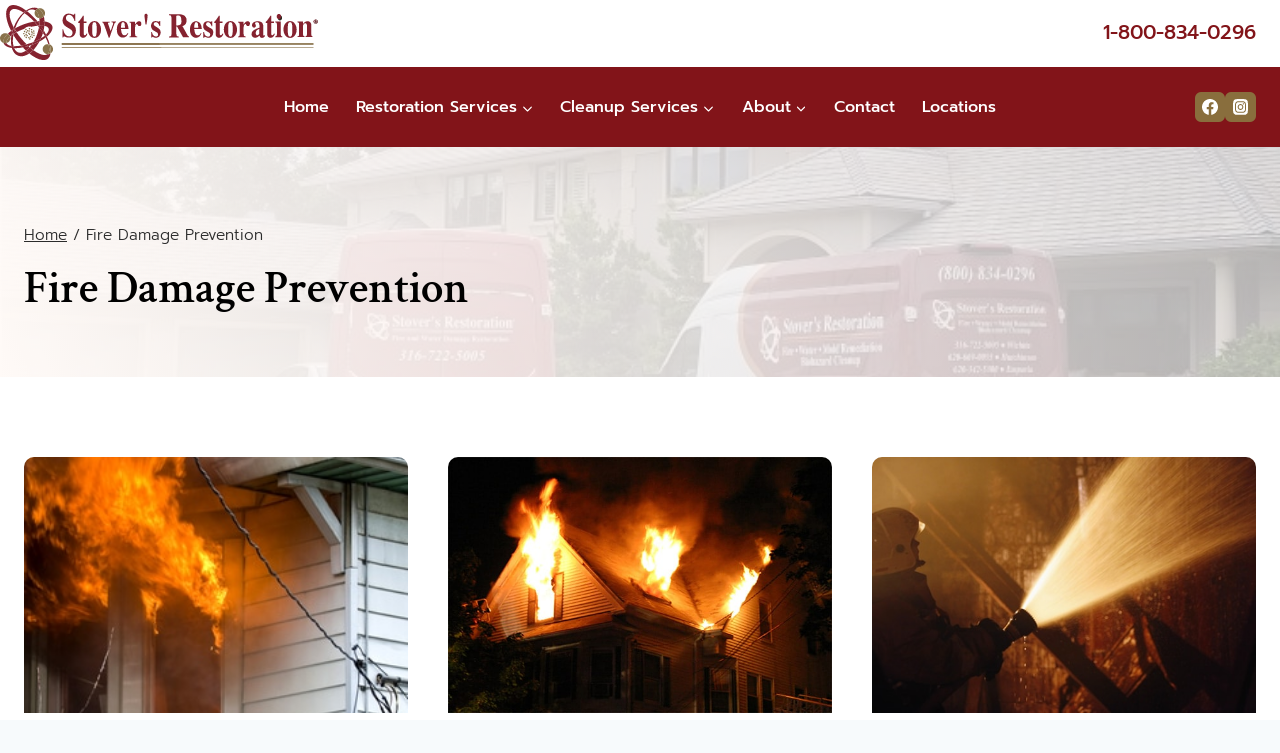

--- FILE ---
content_type: image/svg+xml
request_url: https://floodandfire.com/wp-content/uploads/2025/10/stover-logo-drop.svg
body_size: 5281
content:
<svg xmlns="http://www.w3.org/2000/svg" xmlns:xlink="http://www.w3.org/1999/xlink" id="Layer_1" x="0px" y="0px" viewBox="0 0 207.4 35.9" style="enable-background:new 0 0 207.4 35.9;" xml:space="preserve">
<style type="text/css">
	.st0{fill:#85222F;}
	.st1{fill:#89724B;}
	.st2{fill:#312B25;}
</style>
<path class="st0" d="M14.8,27.7c-0.4-0.4-0.7-0.8-1.1-1.2c-1.9,0.3-3.6,0.4-5,0.4c0.1,0.5,0.3,0.9,0.4,1.3  C10.9,28.3,12.8,28.1,14.8,27.7"></path>
<path class="st0" d="M28.9,13.6c1.5,0.3,2.5,0.9,2.8,1.8c0.4,1.1-0.3,2.5-1.8,4c0.2,0.4,0.4,0.9,0.6,1.3c2.8-2.4,4.2-4.9,3.6-6.9  c-0.5-1.7-2.4-2.7-5.1-3.1C29.1,11.6,29.1,12.6,28.9,13.6"></path>
<path class="st0" d="M25.7,12.5c0.1-0.7,0.1-1.3,0.1-2c-0.5,0-1,0.1-1.5,0.1C24.7,11.2,25.2,11.8,25.7,12.5"></path>
<path class="st0" d="M15.7,15.6c0.9-1,2.2-1.6,3.6-1.6c0.4,0,0.8,0.1,1.2,0.2c1.4-0.3,2.8-0.5,4.1-0.7c-0.8-0.9-1.5-1.8-2.3-2.7  c-2,0.3-4.1,0.9-6.2,1.6c-2.3,0.8-4.4,1.8-6.2,2.8c-0.1,0.2-0.1,0.4-0.2,0.6c0.4,0.6,0.8,1.3,1.2,1.9C12.3,17,13.9,16.2,15.7,15.6"></path>
<path class="st0" d="M19.8,24.9c-0.8,0.3-1.7,0.5-2.5,0.8c0.4,0.4,0.8,0.8,1.2,1.1c0.6-0.2,1.3-0.4,1.9-0.6c0,0,0.1,0,0.1,0  c0.5-0.6,0.9-1.3,1.3-2C21.2,24.5,20.5,24.7,19.8,24.9"></path>
<path class="st0" d="M25.7,23.9c1.5-0.8,2.9-1.7,4-2.6c-0.2-0.4-0.4-0.8-0.6-1.2c-0.7,0.6-1.5,1.1-2.4,1.6  C26.4,22.5,26.1,23.2,25.7,23.9"></path>
<path class="st0" d="M6.6,20.5c0.3-0.2,0.6-0.5,0.9-0.7c0.1-0.6,0.2-1.1,0.4-1.7c-0.2-0.4-0.4-0.8-0.6-1.2c-0.8,0.6-1.6,1.2-2.2,1.8  C5.8,19.1,6.3,19.8,6.6,20.5"></path>
<path class="st0" d="M4.3,24.9C4.3,24.9,4.3,24.9,4.3,24.9c-0.3,0-0.6,0-0.9,0c-0.4,0-0.8-0.1-1.2-0.2c0,0.1,0,0.1,0.1,0.2  c0.6,1.8,2.6,2.8,5.5,3.2c-0.1-0.4-0.2-0.9-0.3-1.3C5.8,26.5,4.6,25.9,4.3,24.9"></path>
<path class="st0" d="M14.8,27.7c0.7,0.7,1.4,1.4,2.1,2.1c0.8-0.6,1.6-1.3,2.4-2.2c-0.3-0.2-0.6-0.5-0.8-0.8  C17.2,27.2,16,27.5,14.8,27.7"></path>
<path class="st0" d="M22.3,10.8c0.7-0.1,1.3-0.2,2-0.3C22.1,8,19.8,5.8,17.6,4c-0.6,0.4-1.1,0.8-1.7,1.3C18,6.7,20.1,8.6,22.3,10.8"></path>
<path class="st0" d="M31,32.1C30.9,32.1,30.9,32.1,31,32.1c-1.9,1.4-5.4,0.2-9.3-2.6c-0.8,0.9-1.7,1.6-2.6,2.2  c4.7,3.7,9.2,5.3,11.8,3.6c1.1-0.7,1.8-2,2-3.6c-0.5,0.3-1.1,0.5-1.7,0.5C31.1,32.1,31,32.1,31,32.1"></path>
<path class="st0" d="M8.9,14.6C6.1,9.2,5.3,4.7,7.5,3.1C9.1,2,12,2.7,15.3,4.9c0.5-0.5,1.1-0.9,1.7-1.3C12.7,0.3,8.6-0.9,6.1,0.7  C2.8,2.9,3.4,9.5,7.2,16.9c0.4-0.3,0.8-0.5,1.2-0.8C8.6,15.6,8.7,15.1,8.9,14.6"></path>
<path class="st0" d="M31.5,25.5c0.3,0,0.6,0.1,0.9,0.2c-0.4-1.6-1-3.3-1.9-5.1c-0.3,0.2-0.5,0.4-0.8,0.7  C30.5,22.8,31.1,24.2,31.5,25.5"></path>
<path class="st0" d="M9.6,15.8c-0.1,0.2-0.1,0.5-0.2,0.7c-0.2,0.8-0.4,1.6-0.6,2.4c0.6-0.4,1.3-0.8,2-1.1  C10.4,17.1,10,16.5,9.6,15.8"></path>
<path class="st0" d="M17.3,25.7c-1.2,0.3-2.4,0.6-3.6,0.8c0.4,0.4,0.7,0.8,1.1,1.2c1.2-0.2,2.4-0.5,3.7-0.9  C18.1,26.5,17.7,26.1,17.3,25.7"></path>
<path class="st0" d="M22.3,10.8c0.8,0.8,1.6,1.7,2.3,2.7c0.3,0,0.7-0.1,1-0.1c0-0.3,0.1-0.7,0.1-1c-0.5-0.6-1-1.3-1.5-1.9  C23.6,10.6,22.9,10.7,22.3,10.8"></path>
<path class="st0" d="M29.1,20.1c0.2,0.4,0.4,0.8,0.6,1.2c0.3-0.2,0.6-0.4,0.8-0.7c-0.2-0.4-0.4-0.8-0.6-1.3  C29.7,19.6,29.4,19.9,29.1,20.1"></path>
<path class="st0" d="M8,17.4c0.1-0.4,0.2-0.8,0.4-1.2c-0.4,0.3-0.8,0.5-1.2,0.8c0.2,0.4,0.4,0.8,0.6,1.2C7.9,17.9,8,17.6,8,17.4"></path>
<path class="st0" d="M13.7,21.7c-1.1-1.3-2-2.6-2.9-3.9c-0.7,0.4-1.4,0.8-2,1.1c0,0.2-0.1,0.5-0.1,0.7c0.7,1.1,1.4,2.2,2.2,3.3  c0.9,1.3,1.9,2.5,2.9,3.6c1.1-0.2,2.3-0.5,3.6-0.8C16.1,24.5,14.9,23.1,13.7,21.7"></path>
<path class="st0" d="M28.2,17.7c-0.1,0.2-0.1,0.4-0.2,0.6c0.4,0.6,0.8,1.2,1.1,1.8c0.3-0.3,0.6-0.5,0.9-0.8c-0.5-0.9-1-1.8-1.5-2.8  C28.4,17,28.3,17.4,28.2,17.7"></path>
<path class="st0" d="M25.4,14.6c0.1-0.4,0.1-0.8,0.2-1.1c-0.3,0-0.7,0-1,0.1c0,0,0.1,0.1,0.1,0.1C24.9,13.9,25.2,14.3,25.4,14.6"></path>
<path class="st0" d="M25.7,23.9c-1.6,0.8-3.3,1.6-5.2,2.3c-0.4,0.5-0.7,1-1.1,1.4c0.8,0.7,1.6,1.3,2.3,1.9  C23.1,27.9,24.5,26,25.7,23.9"></path>
<path class="st0" d="M21.2,2.9c0.7,0,1.3,0.3,1.9,0.7c0.4-0.6,1.1-1.1,1.8-1.3c-0.7-0.4-1.6-0.6-2.5-0.6c-1.8,0-3.6,0.7-5.4,1.9  c0.2,0.2,0.4,0.3,0.6,0.5C18.9,3.2,20.1,2.8,21.2,2.9"></path>
<path class="st0" d="M9.8,15.3c1.4-4.2,3.7-7.7,6.1-10c-0.2-0.1-0.4-0.3-0.6-0.4c-2.6,2.3-4.9,5.8-6.4,9.7c0.2,0.3,0.3,0.6,0.5,0.9  C9.6,15.4,9.7,15.3,9.8,15.3"></path>
<path class="st0" d="M12.9,31.2c-1.7-0.1-2.9-1.2-3.7-3c-0.5,0-1-0.1-1.5-0.1c1,3.3,3.1,5.3,6,5.4c1.7,0,3.5-0.6,5.3-1.8  c-0.7-0.6-1.4-1.2-2.1-1.9C15.5,30.8,14.1,31.3,12.9,31.2"></path>
<path class="st0" d="M26,8.7c-0.1,0-0.2,0-0.4,0c0.1,0.6,0.1,1.2,0.1,1.8c1.2,0,2.3,0,3.3,0.1c0-1.1-0.2-2.2-0.4-3.1  C28,8.2,27,8.7,26,8.7"></path>
<path class="st0" d="M21.8,24.2c-0.4,0.7-0.9,1.4-1.3,2c1.9-0.7,3.6-1.4,5.2-2.3c0.4-0.7,0.7-1.4,1-2.1  C25.3,22.6,23.6,23.5,21.8,24.2"></path>
<path class="st0" d="M9.4,15.5c0.1,0.1,0.1,0.2,0.2,0.3c0.1-0.2,0.1-0.4,0.2-0.6C9.7,15.3,9.6,15.4,9.4,15.5"></path>
<path class="st0" d="M7.8,18.1c-0.1,0.6-0.3,1.1-0.4,1.7c0.3-0.2,0.6-0.4,1-0.7C8.2,18.8,8,18.4,7.8,18.1"></path>
<path class="st0" d="M25.8,10.5c0,0.6,0,1.3-0.1,2c0.1,0.2,0.3,0.4,0.4,0.6c0.1,0.1,0.2,0.3,0.3,0.4c1,0,1.8,0.1,2.6,0.2  c0.1-1,0.1-2.1,0.1-3C28.1,10.5,26.9,10.4,25.8,10.5"></path>
<path class="st0" d="M8.8,26.9c-0.5,0-0.9-0.1-1.4-0.1c0.1,0.5,0.2,0.9,0.3,1.3c0.5,0.1,1,0.1,1.5,0.1C9,27.8,8.9,27.4,8.8,26.9"></path>
<path class="st0" d="M8.7,19.6c-0.1-0.1-0.2-0.3-0.3-0.4c-0.3,0.2-0.7,0.4-1,0.7C7,22.4,7,24.7,7.4,26.7c0.4,0.1,0.9,0.1,1.4,0.1  C8.2,24.9,8.2,22.4,8.7,19.6"></path>
<path class="st0" d="M23.9,19.9c-0.1,0.3-0.2,0.6-0.3,0.8c-0.5,1.2-1.1,2.4-1.8,3.5c1.8-0.7,3.5-1.6,4.9-2.4  c0.5-1.1,0.9-2.3,1.3-3.5c-0.8-1.2-1.6-2.5-2.6-3.7c-0.2,1-0.4,2-0.7,3C24.5,18.4,24.2,19.1,23.9,19.9"></path>
<path class="st0" d="M28.9,13.6c-0.7-0.1-1.6-0.2-2.6-0.2c0.7,1.1,1.4,2.1,2.1,3.2C28.7,15.6,28.8,14.6,28.9,13.6"></path>
<path class="st0" d="M23.9,19.9c-0.1,0.3-0.2,0.5-0.3,0.8C23.7,20.4,23.8,20.2,23.9,19.9"></path>
<path class="st0" d="M19.3,27.6c-0.8,0.9-1.6,1.6-2.4,2.2c0.7,0.7,1.4,1.3,2.1,1.9c0.9-0.6,1.8-1.3,2.6-2.2  C20.9,28.9,20.1,28.3,19.3,27.6"></path>
<path class="st0" d="M16,5.3c0.5-0.5,1.1-0.9,1.7-1.3c-0.2-0.2-0.4-0.3-0.6-0.5c-0.6,0.4-1.1,0.8-1.7,1.3C15.5,5,15.8,5.2,16,5.3"></path>
<path class="st0" d="M8.9,14.6c-0.2,0.5-0.4,1-0.5,1.6c0.3-0.2,0.7-0.4,1-0.6C9.3,15.2,9.1,14.9,8.9,14.6"></path>
<path class="st0" d="M8.8,18.9c0.2-0.8,0.4-1.6,0.6-2.4c0.1-0.2,0.1-0.5,0.2-0.7c-0.1-0.1-0.1-0.2-0.2-0.3c-0.4,0.2-0.7,0.4-1,0.7  C8.3,16.6,8.1,17,8,17.4c-0.1,0.2-0.1,0.5-0.2,0.7c0.2,0.3,0.4,0.7,0.6,1C8.6,19.1,8.7,19,8.8,18.9"></path>
<path class="st0" d="M26.4,13.4c-0.1-0.1-0.2-0.3-0.3-0.4c-0.1-0.2-0.3-0.4-0.4-0.6c0,0.3-0.1,0.6-0.1,1  C25.9,13.4,26.1,13.4,26.4,13.4"></path>
<path class="st0" d="M25.4,14.6c1,1.2,1.8,2.5,2.6,3.7c0.1-0.2,0.1-0.4,0.2-0.6c0.1-0.4,0.2-0.7,0.3-1.1c-0.6-1.1-1.3-2.1-2.1-3.2  c-0.3,0-0.5,0-0.8,0C25.5,13.8,25.5,14.2,25.4,14.6"></path>
<path class="st0" d="M8.4,19.1c0.1,0.1,0.2,0.3,0.3,0.4c0-0.2,0.1-0.5,0.1-0.7C8.7,19,8.6,19.1,8.4,19.1"></path>
<path class="st1" d="M5,18.8c-0.5-0.2-1-0.4-1.6-0.4c-1.9,0-3.4,1.5-3.4,3.3c0,1.4,0.9,2.6,2.2,3.1C1.8,23,2.9,20.8,5,18.8"></path>
<path class="st1" d="M4.3,24.8c-0.4-1.2,0.5-2.8,2.3-4.3c-0.3-0.7-0.9-1.4-1.6-1.7c-2.2,2.1-3.3,4.2-2.8,6C2.6,24.9,3,25,3.4,25  C3.7,25,4,24.9,4.3,24.8"></path>
<path class="st1" d="M6.8,21.7c0-0.4-0.1-0.8-0.2-1.2c-1.8,1.6-2.7,3.1-2.3,4.3C5.7,24.5,6.8,23.2,6.8,21.7"></path>
<path class="st1" d="M27.8,28.8c0,1.7,1.4,3.2,3.2,3.3c1.4-1.1,1.5-3.5,0.5-6.5c-0.1,0-0.2,0-0.3,0C29.3,25.5,27.8,27,27.8,28.8"></path>
<path class="st1" d="M34.6,28.8c0-1.4-0.9-2.6-2.2-3.1c0.6,2.2,0.8,4.2,0.5,5.9C33.9,31.1,34.6,30,34.6,28.8"></path>
<path class="st1" d="M32.4,25.8c-0.3-0.1-0.6-0.2-0.9-0.2c0.9,3.1,0.8,5.5-0.5,6.5c0.1,0,0.1,0,0.2,0c0.6,0,1.2-0.2,1.7-0.5  C33.2,30,33,28,32.4,25.8"></path>
<path class="st1" d="M28.6,7.5c0.5-0.6,0.8-1.3,0.8-2.1c0-1.8-1.5-3.3-3.4-3.3c-0.4,0-0.7,0.1-1,0.2C26.7,3.2,28,5,28.6,7.5"></path>
<path class="st1" d="M25.6,8.6c-0.3-2.4-1.2-4.2-2.5-5.1c-0.4,0.5-0.6,1.1-0.6,1.8C22.6,7.1,23.9,8.5,25.6,8.6"></path>
<path class="st1" d="M23.1,3.6c1.3,0.9,2.2,2.7,2.5,5.1c0.1,0,0.2,0,0.4,0c1.1,0,2-0.5,2.6-1.2C28,5,26.7,3.2,24.9,2.2  C24.2,2.5,23.6,3,23.1,3.6"></path>
<path class="st1" d="M15.5,19.2c0.3,0,0.5-0.2,0.5-0.5c0-0.3-0.2-0.5-0.5-0.5c-0.3,0-0.5,0.2-0.5,0.5C15,18.9,15.2,19.2,15.5,19.2"></path>
<path class="st1" d="M16.1,19.6c-0.3,0-0.5,0.2-0.5,0.5c0,0.3,0.2,0.5,0.5,0.5c0.3,0,0.5-0.2,0.5-0.5C16.6,19.8,16.4,19.6,16.1,19.6  "></path>
<path class="st1" d="M17.1,20.7c-0.3,0-0.5,0.2-0.5,0.5c0,0.3,0.2,0.5,0.5,0.5c0.3,0,0.5-0.2,0.5-0.5C17.6,20.9,17.4,20.7,17.1,20.7  "></path>
<path class="st1" d="M19.4,21.7c-0.3,0-0.5,0.2-0.5,0.5c0,0.3,0.2,0.5,0.5,0.5c0.3,0,0.5-0.2,0.5-0.5C19.9,21.9,19.7,21.7,19.4,21.7  "></path>
<path class="st1" d="M19.3,21.3c0-0.3-0.2-0.5-0.5-0.5c-0.3,0-0.5,0.2-0.5,0.5c0,0.3,0.2,0.5,0.5,0.5C19.1,21.8,19.3,21.5,19.3,21.3  "></path>
<path class="st1" d="M17.7,19.5c-0.3,0-0.5,0.2-0.5,0.5c0,0.3,0.2,0.5,0.5,0.5c0.3,0,0.5-0.2,0.5-0.5C18.2,19.7,18,19.5,17.7,19.5"></path>
<path class="st1" d="M16.5,19.2c0,0.3,0.2,0.5,0.5,0.5c0.3,0,0.5-0.2,0.5-0.5c0-0.3-0.2-0.5-0.5-0.5C16.7,18.7,16.5,18.9,16.5,19.2"></path>
<path class="st1" d="M19.4,20.6c0,0.3,0.2,0.5,0.5,0.5c0.3,0,0.5-0.2,0.5-0.5c0-0.3-0.2-0.5-0.5-0.5C19.6,20.1,19.4,20.4,19.4,20.6"></path>
<path class="st1" d="M21.1,20.6c-0.3,0-0.5,0.2-0.5,0.5c0,0.3,0.2,0.5,0.5,0.5c0.3,0,0.5-0.2,0.5-0.5C21.6,20.9,21.4,20.6,21.1,20.6  "></path>
<path class="st1" d="M16,17.8c0.3,0,0.5-0.2,0.5-0.5c0-0.3-0.2-0.5-0.5-0.5c-0.3,0-0.5,0.2-0.5,0.5C15.5,17.5,15.7,17.8,16,17.8"></path>
<path class="st1" d="M16.9,16.5c0.3,0,0.5-0.2,0.5-0.5c0-0.3-0.2-0.5-0.5-0.5c-0.3,0-0.5,0.2-0.5,0.5C16.4,16.3,16.6,16.5,16.9,16.5  "></path>
<path class="st1" d="M17.8,17.8c0-0.3-0.2-0.5-0.5-0.5c-0.3,0-0.5,0.2-0.5,0.5c0,0.3,0.2,0.5,0.5,0.5C17.6,18.3,17.8,18.1,17.8,17.8  "></path>
<path class="st1" d="M18,17.3c0.3,0,0.5-0.2,0.5-0.5c0-0.3-0.2-0.5-0.5-0.5c-0.3,0-0.5,0.2-0.5,0.5C17.5,17.1,17.7,17.3,18,17.3"></path>
<path class="st1" d="M19.2,16c0.3,0,0.5-0.2,0.5-0.5c0-0.3-0.2-0.5-0.5-0.5c-0.3,0-0.5,0.2-0.5,0.5C18.7,15.8,19,16,19.2,16"></path>
<path class="st1" d="M20.6,16.6c0.3,0,0.5-0.2,0.5-0.5c0-0.3-0.2-0.5-0.5-0.5c-0.3,0-0.5,0.2-0.5,0.5C20.1,16.4,20.3,16.6,20.6,16.6  "></path>
<path class="st1" d="M22,17.5c0.3,0,0.5-0.2,0.5-0.5c0-0.3-0.2-0.5-0.5-0.5c-0.3,0-0.5,0.2-0.5,0.5C21.4,17.2,21.7,17.5,22,17.5"></path>
<path class="st1" d="M21.6,18.4c0,0.3,0.2,0.5,0.5,0.5c0.3,0,0.5-0.2,0.5-0.5c0-0.3-0.2-0.5-0.5-0.5C21.9,17.9,21.6,18.1,21.6,18.4"></path>
<path class="st1" d="M22.1,19.4c-0.3,0-0.5,0.2-0.5,0.5c0,0.3,0.2,0.5,0.5,0.5c0.3,0,0.5-0.2,0.5-0.5C22.7,19.6,22.4,19.4,22.1,19.4  "></path>
<path class="st1" d="M19,17.5c0.3,0,0.5-0.2,0.5-0.5c0-0.3-0.2-0.5-0.5-0.5c-0.3,0-0.5,0.2-0.5,0.5C18.5,17.3,18.7,17.5,19,17.5"></path>
<path class="st1" d="M19.3,18.6C19.3,18.6,19.3,18.6,19.3,18.6c0,0,0-0.1,0-0.1c0-0.3-0.2-0.5-0.5-0.5c-0.3,0-0.5,0.2-0.5,0.5  c0,0.3,0.2,0.5,0.5,0.5C18.9,18.8,19,18.6,19.3,18.6"></path>
<path class="st1" d="M21.3,19.5c0-0.3-0.2-0.5-0.5-0.5c-0.3,0-0.5,0.2-0.5,0.5c0,0.3,0.2,0.5,0.5,0.5C21.1,20,21.3,19.7,21.3,19.5"></path>
<path class="st1" d="M19.3,18.6C19.2,18.8,19,19,18.8,19c0,0,0,0,0,0c0,0,0,0.1,0,0.1c0,0.3,0.2,0.5,0.5,0.5c0.3,0,0.5-0.2,0.5-0.5  C19.8,18.9,19.6,18.6,19.3,18.6"></path>
<path class="st1" d="M19.3,18.6C19.3,18.6,19.3,18.6,19.3,18.6c-0.3,0-0.4,0.2-0.5,0.4c0,0,0,0,0,0C19,19,19.2,18.8,19.3,18.6"></path>
<path class="st1" d="M20.6,18c0.1-0.2,0.3-0.3,0.5-0.3c0,0,0,0,0,0c0-0.1,0.1-0.1,0.1-0.2c0-0.3-0.2-0.5-0.5-0.5  c-0.3,0-0.5,0.2-0.5,0.5C20.1,17.8,20.3,18,20.6,18"></path>
<path class="st1" d="M20.6,18C20.6,18,20.6,18,20.6,18c-0.1,0.1-0.1,0.1-0.1,0.2c0,0.3,0.2,0.5,0.5,0.5c0.3,0,0.5-0.2,0.5-0.5  c0-0.3-0.2-0.5-0.5-0.5C21,17.9,20.8,18,20.6,18"></path>
<path class="st1" d="M20.6,18C20.6,18,20.6,18,20.6,18c0.2,0,0.4-0.1,0.5-0.3c0,0,0,0,0,0C20.9,17.7,20.7,17.8,20.6,18"></path>
<path class="st0" d="M47.2,12.4l-1.4-0.8c-1.2-0.7-1.9-1.2-2.3-1.6C43.2,9.7,43,9.2,43,8.5c0-0.6,0.2-1.1,0.5-1.5  c0.4-0.4,0.9-0.6,1.5-0.6c0.9,0,1.6,0.4,2.3,1.2c0.6,0.8,1.1,1.8,1.3,2.9h0.5V5.7h-0.6c0,0.2-0.1,0.4-0.2,0.5  c-0.1,0.1-0.2,0.2-0.4,0.2c-0.1,0-0.5-0.1-1.1-0.4c-0.6-0.3-1.3-0.4-2-0.4c-1.3,0-2.3,0.5-3,1.4c-0.6,0.9-1,2-1,3  c0,1,0.2,1.9,0.7,2.6c0.5,0.7,1.3,1.4,2.5,2.1l1.2,0.7c0.7,0.4,1.2,0.8,1.5,1.1c0.4,0.4,0.6,1,0.6,1.6c0,0.6-0.2,1.1-0.5,1.6  c-0.4,0.5-1,0.8-1.8,0.8c-0.9,0-1.6-0.4-2.3-1.1c-0.7-0.8-1.2-2-1.5-3.6h-0.5v5.5h0.5c0.1-0.2,0.1-0.4,0.2-0.6  c0.1-0.1,0.2-0.2,0.4-0.2c0.1,0,0.1,0,0.2,0c0.1,0,0.2,0,0.2,0.1l0.4,0.2c0.4,0.2,0.8,0.3,1.1,0.4c0.4,0.1,0.8,0.1,1.1,0.1  c1.6,0,2.8-0.5,3.6-1.5c0.7-1,1.1-2,1.1-3.2c0-1.2-0.3-2.2-1-3C48.3,13.2,47.8,12.8,47.2,12.4"></path>
<path class="st0" d="M55.9,19.5c-0.2,0.2-0.4,0.3-0.6,0.3c-0.3,0-0.5-0.2-0.6-0.5c-0.1-0.2-0.1-0.5-0.1-0.8v-6.7h1.8v-1h-1.8V7h-0.5  c-0.5,0.8-1,1.6-1.6,2.4c-0.3,0.4-0.6,0.7-0.9,1.1c-0.2,0.2-0.5,0.5-0.6,0.6v0.6h1V19c0,1,0.3,1.7,1,2.1c0.3,0.2,0.7,0.3,1.2,0.3  c0.8,0,1.4-0.3,2-1c0.3-0.4,0.6-0.9,0.8-1.5l-0.5-0.3C56.2,19,56.1,19.3,55.9,19.5"></path>
<path class="st0" d="M61.6,10.5c-1.2,0-2.2,0.5-3.1,1.6c-0.8,1-1.2,2.3-1.2,3.9c0,1.5,0.4,2.8,1.2,3.9c0.8,1,1.8,1.6,3.1,1.6  c1.3,0,2.3-0.5,3.1-1.6c0.8-1.1,1.2-2.3,1.2-3.8c0-1.5-0.4-2.8-1.2-3.9C63.9,11,62.9,10.5,61.6,10.5 M62.8,19.6  c-0.2,0.7-0.6,1.1-1.2,1.1c-0.6,0-1.1-0.5-1.3-1.5c-0.1-0.6-0.2-1.7-0.2-3.3c0-1.5,0.1-2.6,0.2-3.3c0.2-1,0.6-1.4,1.3-1.4  c0.6,0,1,0.4,1.2,1.1c0.2,0.7,0.3,1.9,0.3,3.6C63.1,17.6,63,18.8,62.8,19.6z"></path>
<path class="st0" d="M72.7,11.3c0.3,0,0.6,0.1,0.8,0.1c0.2,0.1,0.3,0.3,0.3,0.6c0,0.1,0,0.3-0.1,0.5c0,0.2-0.1,0.4-0.2,0.6l-1.3,3.8  h-0.1l-1.5-4.3c0-0.1-0.1-0.2-0.1-0.3c0-0.2-0.1-0.3-0.1-0.3c0-0.2,0.1-0.4,0.3-0.5c0.2-0.1,0.4-0.1,0.8-0.1v-0.5h-4.8v0.5  c0.3,0,0.4,0.1,0.5,0.2c0.1,0.1,0.2,0.3,0.4,0.7c0.2,0.4,0.3,0.8,0.5,1.2c0.2,0.4,0.3,0.8,0.5,1.3l2.3,6.6h0.5l3.1-8.9  c0.2-0.4,0.3-0.8,0.5-0.9c0.2-0.2,0.4-0.3,0.6-0.3v-0.5h-2.9V11.3z"></path>
<path class="st0" d="M82.5,19.3c-0.4,0.3-0.8,0.5-1.3,0.5c-0.9,0-1.6-0.6-1.9-1.8c-0.2-0.7-0.3-1.4-0.4-2.3h4.9c0-0.2,0-0.5-0.1-0.9  c-0.1-0.8-0.2-1.5-0.5-2C83,12,82.6,11.5,82,11.1c-0.6-0.4-1.1-0.6-1.8-0.6c-1.1,0-2,0.5-2.8,1.4c-0.8,1-1.2,2.3-1.2,4  c0,1.9,0.4,3.3,1.2,4.1c0.8,0.9,1.7,1.3,2.6,1.3c0.6,0,1.2-0.1,1.7-0.4c0.8-0.4,1.4-1.2,2-2.4l-0.4-0.3  C83.1,18.8,82.8,19.1,82.5,19.3 M79.2,12.1c0.2-0.6,0.5-0.9,1-0.9c0.5,0,0.8,0.3,1,0.8c0.2,0.5,0.2,1.5,0.3,2.8h-2.6  C78.9,13.7,79.1,12.8,79.2,12.1z"></path>
<path class="st0" d="M91.8,11c-0.3-0.3-0.7-0.4-1.1-0.4c-0.5,0-1,0.2-1.4,0.6c-0.4,0.4-0.8,0.9-1.2,1.5v-1.8h-3.6v0.5  c0.4,0.1,0.7,0.2,0.8,0.3c0.1,0.2,0.2,0.5,0.2,0.9v6.1l0,0.7c0,0.4-0.1,0.7-0.2,0.9c-0.1,0.2-0.4,0.3-0.8,0.3v0.5h5v-0.5  c-0.5-0.1-0.9-0.2-1.1-0.4c-0.2-0.2-0.3-0.7-0.3-1.4v-4.2c0-0.7,0.1-1.2,0.4-1.6c0.3-0.4,0.5-0.6,0.8-0.6c0.1,0,0.3,0.2,0.6,0.7  c0.3,0.5,0.6,0.7,1.1,0.7c0.4,0,0.6-0.1,0.9-0.4c0.2-0.3,0.3-0.7,0.3-1.1C92.2,11.7,92.1,11.3,91.8,11"></path>
<path class="st0" d="M95.3,5.7c-0.3,0-0.6,0.1-0.8,0.3c-0.2,0.2-0.3,0.5-0.3,0.9c0,0.3,0,0.6,0.1,1l0.6,4.8h0.6l0.2-1  c0.1-0.8,0.2-1.5,0.3-2.1c0.1-0.8,0.2-1.4,0.2-1.8c0-0.3,0.1-0.6,0.1-0.8c0-0.4-0.1-0.7-0.3-0.9C95.9,5.8,95.6,5.7,95.3,5.7"></path>
<path class="st0" d="M104,15.8c-0.3-0.3-0.8-0.7-1.4-1.1l-1-0.6c-0.5-0.3-0.8-0.6-1-0.8c-0.2-0.3-0.3-0.5-0.3-0.8  c0-0.3,0.1-0.6,0.3-0.9c0.2-0.3,0.5-0.4,1-0.4c0.6,0,1,0.2,1.5,0.7c0.4,0.5,0.7,1.1,0.9,1.8h0.5v-3.2h-0.5c0,0.1-0.1,0.3-0.2,0.3  c-0.1,0.1-0.2,0.1-0.3,0.1c-0.1,0-0.4-0.1-0.8-0.2c-0.4-0.1-0.9-0.2-1.3-0.2c-0.9,0-1.6,0.3-2.1,0.9c-0.5,0.6-0.8,1.4-0.8,2.3  c0,0.7,0.2,1.3,0.5,1.8c0.3,0.5,0.8,1,1.6,1.4l1.4,0.8c0.3,0.2,0.5,0.3,0.7,0.5c0.2,0.3,0.4,0.6,0.4,1c0,0.4-0.1,0.8-0.3,1  c-0.2,0.3-0.6,0.4-1.1,0.4c-0.5,0-1-0.2-1.6-0.7c-0.5-0.4-0.8-1.2-1-2.3h-0.5v3.7h0.5c0.1-0.2,0.2-0.4,0.3-0.5  c0.1-0.1,0.2-0.1,0.3-0.1c0,0,0.1,0,0.1,0c0,0,0.1,0,0.2,0.1L100,21c0.4,0.1,0.7,0.3,0.9,0.3c0.3,0.1,0.5,0.1,0.8,0.1  c1,0,1.8-0.4,2.3-1.1c0.5-0.7,0.8-1.5,0.8-2.3C104.8,17.1,104.5,16.4,104,15.8"></path>
<rect x="40.3" y="27.6" class="st1" width="164.2" height="0.4"></rect>
<rect x="40.3" y="24.9" class="st1" width="164.2" height="1.1"></rect>
<path class="st1" d="M103.8,24.9H40.3V26h64C104.2,25.6,104,25.2,103.8,24.9 M40.3,27.6v0.4h65c-0.1-0.1-0.1-0.3-0.2-0.4H40.3z"></path>
<path class="st2" d="M182.6,10.1c0.4,0,0.7-0.2,1-0.5c0.3-0.3,0.4-0.8,0.4-1.2c0-0.5-0.1-0.9-0.4-1.2c-0.3-0.3-0.6-0.5-1-0.5  c-0.4,0-0.8,0.2-1,0.5c-0.3,0.3-0.4,0.7-0.4,1.2c0,0.5,0.1,0.9,0.4,1.2C181.8,9.9,182.2,10.1,182.6,10.1"></path>
<path class="st0" d="M122.5,20.1l-3.5-6.3c0.6-0.1,1.2-0.5,1.7-1c0.7-0.7,1-1.6,1-2.9c0-1.6-0.8-2.8-2.3-3.4  c-0.8-0.3-1.8-0.5-3.1-0.5h-6.1v0.6c0.6,0.1,1.1,0.2,1.2,0.4c0.3,0.3,0.4,0.8,0.4,1.7v9.9c0,0.8-0.1,1.4-0.3,1.6  c-0.2,0.2-0.7,0.4-1.3,0.4v0.6h6.4v-0.6c-0.7,0-1.1-0.2-1.3-0.5c-0.2-0.3-0.3-0.8-0.3-1.6v-4.4h0.5l3.9,7h3.9v-0.6  c-0.2,0-0.3,0-0.4-0.1C122.7,20.4,122.6,20.2,122.5,20.1 M117.6,12.8c-0.5,0.4-1.4,0.6-2.7,0.6V7.7c0-0.3,0.1-0.6,0.2-0.7  c0.2-0.1,0.5-0.2,1-0.2c0.9,0,1.6,0.4,1.9,1.3c0.2,0.5,0.3,1.2,0.3,2C118.4,11.5,118.2,12.4,117.6,12.8z"></path>
<path class="st0" d="M130.3,19.3c-0.4,0.3-0.8,0.5-1.3,0.5c-0.9,0-1.6-0.6-1.9-1.8c-0.2-0.7-0.3-1.4-0.4-2.3h4.9  c0-0.2,0-0.5-0.1-0.9c-0.1-0.8-0.2-1.5-0.5-2c-0.3-0.7-0.7-1.2-1.3-1.6c-0.6-0.4-1.1-0.6-1.8-0.6c-1.1,0-2,0.5-2.8,1.4  c-0.8,1-1.2,2.3-1.2,4c0,1.9,0.4,3.3,1.2,4.1c0.8,0.9,1.7,1.3,2.6,1.3c0.6,0,1.2-0.1,1.7-0.4c0.8-0.4,1.4-1.2,2-2.4l-0.4-0.3  C130.8,18.8,130.5,19.1,130.3,19.3 M127,12.1c0.2-0.6,0.5-0.9,1-0.9c0.5,0,0.8,0.3,1,0.8c0.2,0.5,0.2,1.5,0.3,2.8h-2.6  C126.7,13.7,126.8,12.8,127,12.1z"></path>
<path class="st0" d="M136.7,14.8l-1-0.6c-0.5-0.3-0.8-0.6-1-0.8c-0.2-0.3-0.3-0.5-0.3-0.8c0-0.3,0.1-0.6,0.3-0.9  c0.2-0.3,0.5-0.4,1-0.4c0.6,0,1,0.2,1.4,0.7c0.4,0.5,0.7,1.1,0.9,1.8h0.5v-3.2H138c0,0.1-0.1,0.3-0.2,0.3c-0.1,0.1-0.2,0.1-0.3,0.1  c-0.1,0-0.4-0.1-0.8-0.2c-0.4-0.1-0.9-0.2-1.3-0.2c-0.9,0-1.6,0.3-2.1,0.9c-0.5,0.6-0.8,1.4-0.8,2.3c0,0.7,0.2,1.3,0.5,1.8  c0.3,0.5,0.8,1,1.6,1.4l1.4,0.8c0.3,0.2,0.5,0.3,0.7,0.5c0.2,0.3,0.4,0.6,0.4,1c0,0.4-0.1,0.8-0.3,1c-0.2,0.3-0.6,0.4-1.1,0.4  c-0.5,0-1-0.2-1.6-0.7c-0.5-0.4-0.8-1.2-1-2.3h-0.5v3.7h0.5c0.1-0.2,0.2-0.4,0.3-0.5c0.1-0.1,0.2-0.1,0.3-0.1c0,0,0.1,0,0.1,0  c0,0,0.1,0,0.2,0.1l0.3,0.1c0.4,0.1,0.7,0.3,0.9,0.3c0.3,0.1,0.5,0.1,0.8,0.1c1,0,1.8-0.4,2.3-1.1c0.5-0.7,0.8-1.5,0.8-2.3  c0-0.9-0.2-1.6-0.7-2.2C137.9,15.5,137.4,15.1,136.7,14.8"></path>
<path class="st0" d="M144.6,19.5c-0.2,0.2-0.4,0.3-0.6,0.3c-0.3,0-0.5-0.2-0.6-0.5c-0.1-0.2-0.1-0.5-0.1-0.8v-6.7h1.8v-1h-1.8V7  h-0.5c-0.5,0.8-1,1.6-1.6,2.4c-0.3,0.4-0.6,0.7-0.9,1.1c-0.2,0.2-0.5,0.5-0.6,0.6v0.6h1V19c0,1,0.3,1.7,1,2.1  c0.3,0.2,0.7,0.3,1.2,0.3c0.8,0,1.4-0.3,2-1c0.3-0.4,0.6-0.9,0.8-1.5l-0.5-0.3C144.9,19,144.8,19.3,144.6,19.5"></path>
<path class="st0" d="M150.3,10.5c-1.2,0-2.2,0.5-3.1,1.6c-0.8,1-1.2,2.3-1.2,3.9c0,1.5,0.4,2.8,1.2,3.9c0.8,1,1.8,1.6,3.1,1.6  c1.3,0,2.3-0.5,3.1-1.6c0.8-1.1,1.2-2.3,1.2-3.8c0-1.5-0.4-2.8-1.2-3.9C152.6,11,151.6,10.5,150.3,10.5 M151.5,19.6  c-0.2,0.7-0.6,1.1-1.2,1.1c-0.6,0-1.1-0.5-1.3-1.5c-0.1-0.6-0.2-1.7-0.2-3.3c0-1.5,0.1-2.6,0.2-3.3c0.2-1,0.6-1.4,1.3-1.4  c0.6,0,1,0.4,1.2,1.1c0.2,0.7,0.3,1.9,0.3,3.6C151.8,17.6,151.7,18.8,151.5,19.6z"></path>
<path class="st0" d="M162.6,11c-0.3-0.3-0.7-0.4-1.1-0.4c-0.5,0-1,0.2-1.4,0.6c-0.4,0.4-0.8,0.9-1.2,1.5v-1.8h-3.6v0.5  c0.4,0.1,0.7,0.2,0.8,0.3c0.1,0.2,0.2,0.5,0.2,0.9v6.1l0,0.7c0,0.4-0.1,0.7-0.2,0.9c-0.1,0.2-0.4,0.3-0.8,0.3v0.5h5v-0.5  c-0.5-0.1-0.9-0.2-1.1-0.4c-0.2-0.2-0.3-0.7-0.3-1.4v-4.2c0-0.7,0.1-1.2,0.4-1.6c0.3-0.4,0.5-0.6,0.8-0.6c0.1,0,0.3,0.2,0.6,0.7  c0.3,0.5,0.6,0.7,1.1,0.7c0.4,0,0.6-0.1,0.9-0.4c0.2-0.3,0.3-0.7,0.3-1.1C163.1,11.7,163,11.3,162.6,11"></path>
<path class="st0" d="M172.2,19.9c-0.1,0-0.1,0.1-0.2,0.1c-0.1,0-0.2-0.1-0.2-0.2c-0.1-0.1-0.1-0.3-0.1-0.4V14c0-1.3-0.4-2.2-1.1-2.7  c-0.7-0.5-1.6-0.7-2.7-0.7c-1,0-1.8,0.3-2.5,0.7c-0.7,0.5-1,1.2-1,2c0,0.5,0.1,0.8,0.4,1.1c0.3,0.3,0.6,0.4,0.9,0.4  c0.3,0,0.6-0.1,0.8-0.3c0.2-0.2,0.4-0.6,0.4-1c0-0.2,0-0.3-0.1-0.5c-0.1-0.1-0.1-0.3-0.2-0.4l-0.1-0.2c0-0.1-0.1-0.1-0.1-0.2  c0-0.1,0-0.1,0-0.2c0-0.2,0.1-0.4,0.3-0.6c0.2-0.1,0.5-0.2,0.8-0.2c0.6,0,1,0.2,1.3,0.5c0.2,0.3,0.4,0.8,0.4,1.5v1.6  c-1.8,0.6-3,1.2-3.9,1.8c-0.8,0.6-1.2,1.4-1.2,2.4c0,0.8,0.2,1.4,0.7,1.8c0.4,0.4,0.9,0.6,1.5,0.6c0.4,0,0.8-0.1,1.2-0.2  c0.7-0.2,1.3-0.7,1.8-1.3c0.1,0.4,0.2,0.8,0.3,1c0.3,0.4,0.7,0.6,1.2,0.6c0.3,0,0.6-0.1,0.9-0.2c0.4-0.2,0.9-0.5,1.2-1.1l-0.3-0.5  C172.3,19.8,172.2,19.9,172.2,19.9 M169,18.9c-0.2,0.3-0.4,0.5-0.5,0.6c-0.3,0.2-0.5,0.3-0.8,0.3c-0.2,0-0.4-0.1-0.6-0.4  c-0.2-0.3-0.3-0.6-0.3-1.1c0-0.8,0.3-1.5,1-2c0.4-0.3,0.8-0.5,1.3-0.7V18.9z"></path>
<path class="st0" d="M178.2,19.5c-0.2,0.2-0.4,0.3-0.6,0.3c-0.3,0-0.5-0.2-0.6-0.5c-0.1-0.2-0.1-0.5-0.1-0.8v-6.7h1.8v-1h-1.8V7  h-0.5c-0.5,0.8-1,1.6-1.6,2.4c-0.3,0.4-0.6,0.7-0.9,1.1c-0.2,0.2-0.5,0.5-0.6,0.6v0.6h1V19c0,1,0.3,1.7,1,2.1  c0.3,0.2,0.7,0.3,1.2,0.3c0.8,0,1.4-0.3,2-1c0.3-0.4,0.6-0.9,0.8-1.5l-0.5-0.3C178.5,19,178.4,19.3,178.2,19.5"></path>
<path class="st0" d="M181.9,9.2c0.4,0,0.7-0.2,1-0.5c0.3-0.3,0.4-0.8,0.4-1.2c0-0.5-0.1-0.9-0.4-1.2c-0.3-0.3-0.6-0.5-1-0.5  c-0.4,0-0.8,0.2-1,0.5c-0.3,0.3-0.4,0.7-0.4,1.2c0,0.5,0.1,0.9,0.4,1.2C181.1,9,181.5,9.2,181.9,9.2"></path>
<path class="st0" d="M183.2,19.3v-8.5h-3.6v0.5c0.4,0.1,0.6,0.2,0.8,0.4c0.1,0.2,0.2,0.5,0.2,0.9v6.6c0,0.5-0.1,0.8-0.3,1  c-0.1,0.1-0.3,0.2-0.7,0.3v0.5h4.5v-0.5c-0.3-0.1-0.6-0.2-0.7-0.3C183.2,20.1,183.2,19.8,183.2,19.3"></path>
<path class="st0" d="M189.2,10.5c-1.2,0-2.2,0.5-3.1,1.6c-0.8,1-1.2,2.3-1.2,3.9c0,1.5,0.4,2.8,1.2,3.9c0.8,1,1.8,1.6,3.1,1.6  c1.3,0,2.3-0.5,3.1-1.6c0.8-1.1,1.2-2.3,1.2-3.8c0-1.5-0.4-2.8-1.2-3.9C191.5,11,190.4,10.5,189.2,10.5 M190.4,19.6  c-0.2,0.7-0.6,1.1-1.2,1.1c-0.6,0-1.1-0.5-1.3-1.5c-0.1-0.6-0.2-1.7-0.2-3.3c0-1.5,0.1-2.6,0.2-3.3c0.2-1,0.6-1.4,1.3-1.4  c0.6,0,1,0.4,1.2,1.1c0.2,0.7,0.3,1.9,0.3,3.6C190.7,17.6,190.6,18.8,190.4,19.6z"></path>
<path class="st0" d="M203.1,19.3v-5.4c0-1.3-0.2-2.1-0.7-2.6c-0.4-0.5-1.1-0.7-1.9-0.7c-0.6,0-1.1,0.2-1.6,0.5  c-0.5,0.4-0.9,0.8-1.2,1.3v-1.6h-3.6v0.5c0.4,0.1,0.7,0.2,0.8,0.3c0.1,0.2,0.2,0.5,0.2,0.9v6.6c0,0.5-0.1,0.8-0.2,1  c-0.2,0.2-0.4,0.3-0.8,0.3v0.5h4.5v-0.5c-0.3-0.1-0.6-0.2-0.7-0.3c-0.1-0.1-0.2-0.5-0.2-0.9v-6c0.1-0.3,0.4-0.6,0.6-0.9  c0.3-0.3,0.6-0.4,0.9-0.4c0.4,0,0.7,0.2,0.9,0.7c0.1,0.3,0.1,0.6,0.1,1.2v5.4c0,0.5-0.1,0.8-0.2,0.9c-0.1,0.1-0.4,0.3-0.7,0.3v0.5  h4.5v-0.5c-0.3-0.1-0.6-0.1-0.7-0.3C203.2,20.1,203.1,19.8,203.1,19.3"></path>
<path class="st2" d="M206.6,10.6c0-0.3-0.2-0.5-0.6-0.5h-0.5v1.5h0.4v-0.6l0.4,0.6h0.5l-0.5-0.6C206.4,11,206.6,10.8,206.6,10.6   M205.9,10.8L205.9,10.8l-0.1-0.4h0.1c0.2,0,0.3,0.1,0.3,0.2C206.2,10.8,206.1,10.8,205.9,10.8z"></path>
<path class="st2" d="M206,9.6c-0.8,0-1.4,0.6-1.4,1.3c0,0.7,0.6,1.3,1.4,1.3c0.8,0,1.4-0.6,1.4-1.3C207.4,10.2,206.8,9.6,206,9.6   M206,12c-0.6,0-1.1-0.5-1.1-1.1c0-0.6,0.5-1.1,1.1-1.1c0.6,0,1.1,0.5,1.1,1.1C207.1,11.5,206.6,12,206,12z"></path>
<path class="st0" d="M205.9,9.5c-0.8,0-1.4,0.6-1.4,1.3c0,0.7,0.6,1.3,1.4,1.3c0.8,0,1.4-0.6,1.4-1.3  C207.3,10.1,206.6,9.5,205.9,9.5 M205.9,11.9c-0.6,0-1.1-0.5-1.1-1.1c0-0.6,0.5-1.1,1.1-1.1c0.6,0,1.1,0.5,1.1,1.1  C207,11.4,206.5,11.9,205.9,11.9z"></path>
<path class="st0" d="M206.4,10.5c0-0.3-0.2-0.5-0.6-0.5h-0.5v1.5h0.4V11l0.4,0.6h0.5l-0.5-0.6C206.3,10.9,206.4,10.7,206.4,10.5   M205.7,10.7L205.7,10.7l-0.1-0.4h0.1c0.2,0,0.3,0.1,0.3,0.2C206,10.6,205.9,10.7,205.7,10.7z"></path>
</svg>